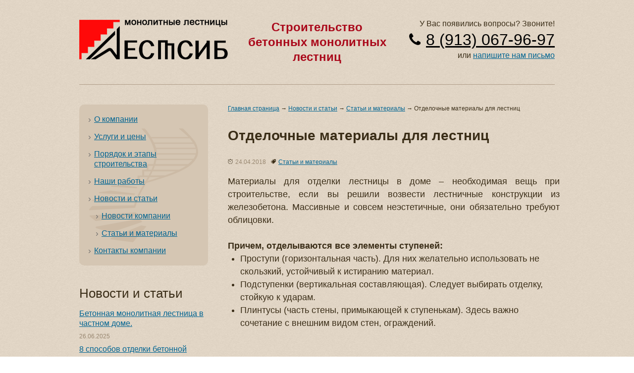

--- FILE ---
content_type: text/html; charset=UTF-8
request_url: https://lestsib.ru/articles/otdelochnye-materialy-dlya-lestnic/
body_size: 9088
content:
<!DOCTYPE html PUBLIC "-//W3C//DTD XHTML 1.0 Strict//EN" "http://www.w3.org/TR/xhtml1/DTD/xhtml1-strict.dtd">
<html xmlns="http://www.w3.org/1999/xhtml" xml:lang="ru" lang="ru">
<head>
<title>Отделочные материалы для лестниц | ЛЕСТСИБ</title>
	<meta name="yandex-verification" content="e8349e2b7c7bef42" />
	<meta name="google-site-verification" content="5JkWsGetnbtFQ2hDudjw_UutWhCRHWebsHTEK_t207Q" />
	<meta http-equiv="Content-Type" content="text/html; charset=utf-8" />
	<meta http-equiv="Content-language" content="ru-RU" />
	<meta name="robots" content="all" />
	<link rel="icon" type="image/x-icon" href="https://lestsib.ru/wp-content/themes/lestsib/img/favicons/favicon-16x16.png"  />
	<link rel="shortcut icon" type="image/x-icon" href="https://lestsib.ru/wp-content/themes/lestsib/img/favicons/favicon-16x16.png" />				
	<link rel="stylesheet" type="text/css" href="https://lestsib.ru/wp-content/themes/lestsib/style.css?ver=2" media="screen" />				
	<script language="JavaScript" type="text/javascript" src="https://ajax.googleapis.com/ajax/libs/jquery/1/jquery.min.js"></script>
	<script language="javascript" type="text/javascript" src="https://lestsib.ru/wp-content/themes/lestsib/inc/scrollup/scrollup.js"></script>
	
<!-- This site is optimized with the Yoast SEO plugin v13.3 - https://yoast.com/wordpress/plugins/seo/ -->
<meta name="robots" content="max-snippet:-1, max-image-preview:large, max-video-preview:-1"/>
<link rel="canonical" href="https://lestsib.ru/articles/otdelochnye-materialy-dlya-lestnic/" />
<meta property="og:locale" content="ru_RU" />
<meta property="og:type" content="article" />
<meta property="og:title" content="Отделочные материалы для лестниц | ЛЕСТСИБ" />
<meta property="og:description" content="Материалы для отделки лестницы в доме – необходимая вещь при строительстве, если вы решили возвести лестничные конструкции из железобетона. Массивные и совсем неэстетичные, они обязательно требуют облицовки. &nbsp; Причем, отделываются все элементы ступеней: Проступи (горизонтальная часть). Для них желательно использовать не скользкий, устойчивый к истиранию материал. Подступенки (вертикальная составляющая). Следует выбирать отделку, стойкую к ударам. &hellip;" />
<meta property="og:url" content="https://lestsib.ru/articles/otdelochnye-materialy-dlya-lestnic/" />
<meta property="og:site_name" content="ЛЕСТСИБ" />
<meta property="article:section" content="Статьи и материалы" />
<meta property="article:published_time" content="2018-04-24T08:17:12+00:00" />
<meta property="article:modified_time" content="2025-06-26T12:17:35+00:00" />
<meta property="og:updated_time" content="2025-06-26T12:17:35+00:00" />
<meta property="og:image" content="https://lestsib.ru/wp-content/uploads/без-отделки.jpg" />
<meta property="og:image:secure_url" content="https://lestsib.ru/wp-content/uploads/без-отделки.jpg" />
<meta name="twitter:card" content="summary_large_image" />
<meta name="twitter:description" content="Материалы для отделки лестницы в доме – необходимая вещь при строительстве, если вы решили возвести лестничные конструкции из железобетона. Массивные и совсем неэстетичные, они обязательно требуют облицовки. &nbsp; Причем, отделываются все элементы ступеней: Проступи (горизонтальная часть). Для них желательно использовать не скользкий, устойчивый к истиранию материал. Подступенки (вертикальная составляющая). Следует выбирать отделку, стойкую к ударам. [&hellip;]" />
<meta name="twitter:title" content="Отделочные материалы для лестниц | ЛЕСТСИБ" />
<meta name="twitter:image" content="https://lestsib.ru/wp-content/uploads/без-отделки.jpg" />
<script type='application/ld+json' class='yoast-schema-graph yoast-schema-graph--main'>{"@context":"https://schema.org","@graph":[{"@type":"WebSite","@id":"https://lestsib.ru/#website","url":"https://lestsib.ru/","name":"\u041b\u0415\u0421\u0422\u0421\u0418\u0411","inLanguage":"ru-RU","description":"\u0421\u0442\u0440\u043e\u0438\u0442\u0435\u043b\u044c\u0441\u0442\u0432\u043e \u0431\u0435\u0442\u043e\u043d\u043d\u044b\u0445  \u043c\u043e\u043d\u043e\u043b\u0438\u0442\u043d\u044b\u0445 \u043b\u0435\u0441\u0442\u043d\u0438\u0446","potentialAction":[{"@type":"SearchAction","target":"https://lestsib.ru/?s={search_term_string}","query-input":"required name=search_term_string"}]},{"@type":"ImageObject","@id":"https://lestsib.ru/articles/otdelochnye-materialy-dlya-lestnic/#primaryimage","inLanguage":"ru-RU","url":"https://lestsib.ru/wp-content/uploads/\u0431\u0435\u0437-\u043e\u0442\u0434\u0435\u043b\u043a\u0438.jpg","width":660,"height":495,"caption":"\u041e\u0442\u0434\u0435\u043b\u043e\u0447\u043d\u044b\u0435 \u043c\u0430\u0442\u0435\u0440\u0438\u0430\u043b\u044b \u0434\u043b\u044f \u043b\u0435\u0441\u0442\u043d\u0438\u0446"},{"@type":"WebPage","@id":"https://lestsib.ru/articles/otdelochnye-materialy-dlya-lestnic/#webpage","url":"https://lestsib.ru/articles/otdelochnye-materialy-dlya-lestnic/","name":"\u041e\u0442\u0434\u0435\u043b\u043e\u0447\u043d\u044b\u0435 \u043c\u0430\u0442\u0435\u0440\u0438\u0430\u043b\u044b \u0434\u043b\u044f \u043b\u0435\u0441\u0442\u043d\u0438\u0446 | \u041b\u0415\u0421\u0422\u0421\u0418\u0411","isPartOf":{"@id":"https://lestsib.ru/#website"},"inLanguage":"ru-RU","primaryImageOfPage":{"@id":"https://lestsib.ru/articles/otdelochnye-materialy-dlya-lestnic/#primaryimage"},"datePublished":"2018-04-24T08:17:12+00:00","dateModified":"2025-06-26T12:17:35+00:00","author":{"@id":"https://lestsib.ru/#/schema/person/8fc9c7fe7e2d1a5baaba93fdf45bed30"},"breadcrumb":{"@id":"https://lestsib.ru/articles/otdelochnye-materialy-dlya-lestnic/#breadcrumb"},"potentialAction":[{"@type":"ReadAction","target":["https://lestsib.ru/articles/otdelochnye-materialy-dlya-lestnic/"]}]},{"@type":"BreadcrumbList","@id":"https://lestsib.ru/articles/otdelochnye-materialy-dlya-lestnic/#breadcrumb","itemListElement":[{"@type":"ListItem","position":1,"item":{"@type":"WebPage","@id":"https://lestsib.ru/","url":"https://lestsib.ru/","name":"\u0413\u043b\u0430\u0432\u043d\u0430\u044f \u0441\u0442\u0440\u0430\u043d\u0438\u0446\u0430"}},{"@type":"ListItem","position":2,"item":{"@type":"WebPage","@id":"https://lestsib.ru/news-articles/","url":"https://lestsib.ru/news-articles/","name":"\u041d\u043e\u0432\u043e\u0441\u0442\u0438 \u0438 \u0441\u0442\u0430\u0442\u044c\u0438"}},{"@type":"ListItem","position":3,"item":{"@type":"WebPage","@id":"https://lestsib.ru/category/articles/","url":"https://lestsib.ru/category/articles/","name":"\u0421\u0442\u0430\u0442\u044c\u0438 \u0438 \u043c\u0430\u0442\u0435\u0440\u0438\u0430\u043b\u044b"}},{"@type":"ListItem","position":4,"item":{"@type":"WebPage","@id":"https://lestsib.ru/articles/otdelochnye-materialy-dlya-lestnic/","url":"https://lestsib.ru/articles/otdelochnye-materialy-dlya-lestnic/","name":"\u041e\u0442\u0434\u0435\u043b\u043e\u0447\u043d\u044b\u0435 \u043c\u0430\u0442\u0435\u0440\u0438\u0430\u043b\u044b \u0434\u043b\u044f \u043b\u0435\u0441\u0442\u043d\u0438\u0446"}}]},{"@type":["Person"],"@id":"https://lestsib.ru/#/schema/person/8fc9c7fe7e2d1a5baaba93fdf45bed30","name":"\u041e\u041e\u041e \u041b\u0415\u0421\u0422\u0421\u0418\u0411","image":{"@type":"ImageObject","@id":"https://lestsib.ru/#authorlogo","inLanguage":"ru-RU","url":"https://secure.gravatar.com/avatar/2502d2aab8d2607173f736adb91b54e5?s=96&d=mm&r=g","caption":"\u041e\u041e\u041e \u041b\u0415\u0421\u0422\u0421\u0418\u0411"},"sameAs":[]}]}</script>
<!-- / Yoast SEO plugin. -->

<link rel='dns-prefetch' href='//s.w.org' />
<link rel="alternate" type="application/rss+xml" title="ЛЕСТСИБ &raquo; Лента комментариев к &laquo;Отделочные материалы для лестниц&raquo;" href="https://lestsib.ru/articles/otdelochnye-materialy-dlya-lestnic/feed/" />
		<script type="text/javascript">
			window._wpemojiSettings = {"baseUrl":"https:\/\/s.w.org\/images\/core\/emoji\/12.0.0-1\/72x72\/","ext":".png","svgUrl":"https:\/\/s.w.org\/images\/core\/emoji\/12.0.0-1\/svg\/","svgExt":".svg","source":{"concatemoji":"https:\/\/lestsib.ru\/wp-includes\/js\/wp-emoji-release.min.js?ver=5.3.20"}};
			!function(e,a,t){var n,r,o,i=a.createElement("canvas"),p=i.getContext&&i.getContext("2d");function s(e,t){var a=String.fromCharCode;p.clearRect(0,0,i.width,i.height),p.fillText(a.apply(this,e),0,0);e=i.toDataURL();return p.clearRect(0,0,i.width,i.height),p.fillText(a.apply(this,t),0,0),e===i.toDataURL()}function c(e){var t=a.createElement("script");t.src=e,t.defer=t.type="text/javascript",a.getElementsByTagName("head")[0].appendChild(t)}for(o=Array("flag","emoji"),t.supports={everything:!0,everythingExceptFlag:!0},r=0;r<o.length;r++)t.supports[o[r]]=function(e){if(!p||!p.fillText)return!1;switch(p.textBaseline="top",p.font="600 32px Arial",e){case"flag":return s([127987,65039,8205,9895,65039],[127987,65039,8203,9895,65039])?!1:!s([55356,56826,55356,56819],[55356,56826,8203,55356,56819])&&!s([55356,57332,56128,56423,56128,56418,56128,56421,56128,56430,56128,56423,56128,56447],[55356,57332,8203,56128,56423,8203,56128,56418,8203,56128,56421,8203,56128,56430,8203,56128,56423,8203,56128,56447]);case"emoji":return!s([55357,56424,55356,57342,8205,55358,56605,8205,55357,56424,55356,57340],[55357,56424,55356,57342,8203,55358,56605,8203,55357,56424,55356,57340])}return!1}(o[r]),t.supports.everything=t.supports.everything&&t.supports[o[r]],"flag"!==o[r]&&(t.supports.everythingExceptFlag=t.supports.everythingExceptFlag&&t.supports[o[r]]);t.supports.everythingExceptFlag=t.supports.everythingExceptFlag&&!t.supports.flag,t.DOMReady=!1,t.readyCallback=function(){t.DOMReady=!0},t.supports.everything||(n=function(){t.readyCallback()},a.addEventListener?(a.addEventListener("DOMContentLoaded",n,!1),e.addEventListener("load",n,!1)):(e.attachEvent("onload",n),a.attachEvent("onreadystatechange",function(){"complete"===a.readyState&&t.readyCallback()})),(n=t.source||{}).concatemoji?c(n.concatemoji):n.wpemoji&&n.twemoji&&(c(n.twemoji),c(n.wpemoji)))}(window,document,window._wpemojiSettings);
		</script>
		<style type="text/css">
img.wp-smiley,
img.emoji {
	display: inline !important;
	border: none !important;
	box-shadow: none !important;
	height: 1em !important;
	width: 1em !important;
	margin: 0 .07em !important;
	vertical-align: -0.1em !important;
	background: none !important;
	padding: 0 !important;
}
</style>
	<link rel='stylesheet' id='wp-block-library-css'  href='https://lestsib.ru/wp-includes/css/dist/block-library/style.min.css?ver=5.3.20' type='text/css' media='all' />
<link rel='stylesheet' id='contact-form-7-css'  href='https://lestsib.ru/wp-content/plugins/contact-form-7/includes/css/styles.css?ver=5.1.7' type='text/css' media='all' />
<link rel='stylesheet' id='fancybox-css'  href='https://lestsib.ru/wp-content/plugins/easy-fancybox/css/jquery.fancybox.min.css?ver=1.3.24' type='text/css' media='screen' />
<script type='text/javascript' src='https://lestsib.ru/wp-includes/js/jquery/jquery.js?ver=1.12.4-wp'></script>
<script type='text/javascript' src='https://lestsib.ru/wp-includes/js/jquery/jquery-migrate.min.js?ver=1.4.1'></script>
<link rel='https://api.w.org/' href='https://lestsib.ru/wp-json/' />
<link rel="EditURI" type="application/rsd+xml" title="RSD" href="https://lestsib.ru/xmlrpc.php?rsd" />
<link rel="wlwmanifest" type="application/wlwmanifest+xml" href="https://lestsib.ru/wp-includes/wlwmanifest.xml" /> 
<meta name="generator" content="WordPress 5.3.20" />
<link rel='shortlink' href='https://lestsib.ru/?p=210' />
<link rel="alternate" type="application/json+oembed" href="https://lestsib.ru/wp-json/oembed/1.0/embed?url=https%3A%2F%2Flestsib.ru%2Farticles%2Fotdelochnye-materialy-dlya-lestnic%2F" />
<link rel="alternate" type="text/xml+oembed" href="https://lestsib.ru/wp-json/oembed/1.0/embed?url=https%3A%2F%2Flestsib.ru%2Farticles%2Fotdelochnye-materialy-dlya-lestnic%2F&#038;format=xml" />
	
	<script src="//code-ya.jivosite.com/widget/xDYoaCp1fV" async></script>

</head>
<body data-rsssl=1>
<div class="wrapper">
	<div id="header">
		<div class="headleft">
			<a href="https://lestsib.ru" title="ЛЕСТСИБ — Строительство бетонных  монолитных лестниц">
				<img src="https://lestsib.ru/wp-content/themes/lestsib/img/logo.png" alt="ЛЕСТСИБ — Строительство бетонных  монолитных лестниц" />
			</a>
		</div>
		<div class="headcenter">
			<h3>Строительство бетонных  монолитных лестниц</h3>
		</div>
		<div class="headright">
			<div class="description">У Вас появились вопросы? Звоните!</div>
			<div class="phone"><a href="tel:+79130679697" title="Позвонить нам">8 (913) 067-96-97</a></div>
			<div class="description">или <a href="https://lestsib.ru/contacts/" target="_blank" title="Наши контакты">напишите нам письмо</a></div>
		</div>
	</div>	<div id="container">
				<div class="leftsidebar">
			<ul>
				<li id="nav_menu-2" class="widget widget_nav_menu"><div class="menu-menyu-v-sajdbare-container"><ul id="menu-menyu-v-sajdbare" class="menu"><li id="menu-item-13" class="menu-item menu-item-type-post_type menu-item-object-page menu-item-home menu-item-13"><a href="https://lestsib.ru/">О компании</a></li>
<li id="menu-item-15" class="menu-item menu-item-type-post_type menu-item-object-page menu-item-15"><a href="https://lestsib.ru/services-price/">Услуги и цены</a></li>
<li id="menu-item-99" class="menu-item menu-item-type-post_type menu-item-object-page menu-item-99"><a href="https://lestsib.ru/poryadok-i-etapy-stroitelstva/">Порядок и этапы строительства</a></li>
<li id="menu-item-20" class="menu-item menu-item-type-post_type menu-item-object-page menu-item-20"><a href="https://lestsib.ru/portfolio/">Наши работы</a></li>
<li id="menu-item-29" class="menu-item menu-item-type-post_type menu-item-object-page current_page_parent menu-item-has-children menu-item-29"><a href="https://lestsib.ru/news-articles/">Новости и статьи</a>
<ul class="sub-menu">
	<li id="menu-item-21" class="menu-item menu-item-type-taxonomy menu-item-object-category menu-item-21"><a href="https://lestsib.ru/category/news/">Новости компании</a></li>
	<li id="menu-item-22" class="menu-item menu-item-type-taxonomy menu-item-object-category current-post-ancestor current-menu-parent current-post-parent menu-item-22"><a href="https://lestsib.ru/category/articles/">Статьи и материалы</a></li>
</ul>
</li>
<li id="menu-item-14" class="menu-item menu-item-type-post_type menu-item-object-page menu-item-14"><a href="https://lestsib.ru/contacts/">Контакты компании</a></li>
</ul></div></li>
		<li id="recent-posts-2" class="widget widget_recent_entries">		<h2 class="widgettitle">Новости и статьи</h2>
		<ul>
											<li>
					<a href="https://lestsib.ru/news/osobennosti-betonnyx-monolitnyx-lestnic/">Бетонная монолитная лестница в частном доме.</a>
											<span class="post-date">26.06.2025</span>
									</li>
											<li>
					<a href="https://lestsib.ru/articles/8-sposobov-otdelki-betonnoj-lestnicy-svoimi-rukami/">8 способов отделки бетонной лестницы своими руками</a>
											<span class="post-date">17.04.2019</span>
									</li>
											<li>
					<a href="https://lestsib.ru/articles/otdelochnye-materialy-dlya-lestnic/" aria-current="page">Отделочные материалы для лестниц</a>
											<span class="post-date">24.04.2018</span>
									</li>
											<li>
					<a href="https://lestsib.ru/articles/betonnaya-lestnica-poshagovo-svoimi-rukami/">Бетонная лестница пошагово своими руками</a>
											<span class="post-date">24.04.2018</span>
									</li>
											<li>
					<a href="https://lestsib.ru/articles/kak-vybrat-lestnicu-v-dom/">Как выбрать лестницу в дом</a>
											<span class="post-date">24.04.2018</span>
									</li>
					</ul>
		</li>
				<li class="widget mywidget banners">
					<a href="https://lestsib.ru/contacts#feedback" class="banner order" target="_blank" title="Оставить заявку"></a>
				</li>
			</ul>
		</div>		<div class="content single">
			<p id="breadcrumbs"><span><span><a href="https://lestsib.ru/" >Главная страница</a> → <span><a href="https://lestsib.ru/news-articles/" >Новости и статьи</a> → <span><a href="https://lestsib.ru/category/articles/" >Статьи и материалы</a> → <span class="breadcrumb_last" aria-current="page">Отделочные материалы для лестниц</span></span></span></span></span></p>			<div class="post" id="post-210">
				<h1>Отделочные материалы для лестниц</h1>			
				<noindex>
					<div class="postmetadata">
						<ul>
							<li class="date" title="Дата публикации записи">24.04.2018</li>
							<li class="category" title="Категория записи"><a href="https://lestsib.ru/category/articles/" rel="category tag">Статьи и материалы</a></li>
						</ul>
					</div>
				</noindex>
				<div class="entry">
					<p>Материалы для отделки лестницы в доме – необходимая вещь при строительстве, если вы решили возвести лестничные конструкции из железобетона. Массивные и совсем неэстетичные, они обязательно требуют облицовки.</p>
<p><span id="more-210"></span></p>
<p>&nbsp;</p>
<p><strong>Причем, отделываются все элементы ступеней:</strong></p>
<ul>
<li>Проступи (горизонтальная часть). Для них желательно использовать не скользкий, устойчивый к истиранию материал.</li>
<li>Подступенки (вертикальная составляющая). Следует выбирать отделку, стойкую к ударам.</li>
<li>Плинтусы (часть стены, примыкающей к ступенькам). Здесь важно сочетание с внешним видом стен, ограждений.</li>
</ul>
<p>&nbsp;</p>
<div id="attachment_386" style="width: 670px" class="wp-caption aligncenter"><a href="https://lestsib.ru/wp-content/uploads/без-отделки.jpg"><img aria-describedby="caption-attachment-386" class="size-full wp-image-386" src="https://lestsib.ru/wp-content/uploads/без-отделки.jpg" alt="Отделочные материалы для лестниц" width="660" height="495" srcset="https://lestsib.ru/wp-content/uploads/без-отделки.jpg 660w, https://lestsib.ru/wp-content/uploads/без-отделки-300x225.jpg 300w" sizes="(max-width: 660px) 100vw, 660px" /></a><p id="caption-attachment-386" class="wp-caption-text">Отделочные материалы для лестниц</p></div>
<p>&nbsp;</p>
<p><strong>Каким материалом лучше отделать лестницу внутри дома?</strong></p>
<p>В отличие от облицовки наружных лестниц, которая должна обладать особыми качествами, отделочные материалы для лестниц интерьерных могут использоваться любые. Но и в этом случае выбор не должен быть произвольным. На него оказывают влияние:</p>
<ul>
<li>Место расположения (вспомогательный подъем может выглядеть значительно скромнее центрального).</li>
<li>Напольная отделка (она должна гармонировать с лестничной).</li>
<li>Форма лестничных маршей (забежные ступени лучше не облицовывать керамикой, камнем и пр. материалами, которые нужно подрезать по месту).</li>
<li>Наличие малышей и жильцов преклонного возраста (в этом случае лучше воспользоваться теплой, амортизирующей падение отделкой).</li>
<li>Необходимость тишины около спален или детских (камень и керамика усиливают звук шагов).</li>
</ul>
<p>&nbsp;</p>
<div id="attachment_387" style="width: 670px" class="wp-caption aligncenter"><a href="https://lestsib.ru/wp-content/uploads/Отделка-гранитом.jpeg"><img aria-describedby="caption-attachment-387" class="size-full wp-image-387" src="https://lestsib.ru/wp-content/uploads/Отделка-гранитом.jpeg" alt="Отделочные материалы для лестниц" width="660" height="989" srcset="https://lestsib.ru/wp-content/uploads/Отделка-гранитом.jpeg 660w, https://lestsib.ru/wp-content/uploads/Отделка-гранитом-200x300.jpeg 200w" sizes="(max-width: 660px) 100vw, 660px" /></a><p id="caption-attachment-387" class="wp-caption-text">Отделочные материалы для лестниц</p></div>
<p>&nbsp;</p>
<p>Выбирая, каким материалом лучше отделать лестницу внутри дома, вы можете воспользоваться консультацией специалистов компании ЛЕСТСИБ. Наши дизайнеры предлагают самые разные варианты отделки, в том числе и комбинированные. Вам будет предложена не только всевозможная облицовка, но и подсветка ступеней лестницы.</p>
<p>&nbsp;</p>
<div id="attachment_388" style="width: 670px" class="wp-caption aligncenter"><a href="https://lestsib.ru/wp-content/uploads/С-отделкой.jpg"><img aria-describedby="caption-attachment-388" class="size-full wp-image-388" src="https://lestsib.ru/wp-content/uploads/С-отделкой.jpg" alt="Отделочные материалы для лестниц" width="660" height="990" srcset="https://lestsib.ru/wp-content/uploads/С-отделкой.jpg 660w, https://lestsib.ru/wp-content/uploads/С-отделкой-200x300.jpg 200w" sizes="(max-width: 660px) 100vw, 660px" /></a><p id="caption-attachment-388" class="wp-caption-text">Отделочные материалы для лестниц</p></div>
				</div>
			</div>
		</div>
	</div>
	<div id="footer">
		<div class="footleft">
			<p class="copyright"><a href="https://lestsib.ru" title="ЛЕСТСИБ — Строительство бетонных  монолитных лестниц">ЛЕСТСИБ</a> © 2014–2026</p>
			<h3>Строительство бетонных  монолитных лестниц</h3>
			<p class="info">Любая информация, рекламные материалы, товары и услуги представленные на сайте носят исключительно информационно-ознакомительный характер и ни при каких обстоятельствах не являются публичной офертой, определяемой положениями Статьи 437 ГК РФ. Информация и изображения на сайте могут отличаться от реального внешнего вида и описания продукции и предоставляемых услуг. Все подробности узнавайте у менеджеров.</p>
			<div class="developer">Дизайн, разработка, поддержка и продвижение сайта — <a href="http://xn--b1agjhq7d.xn--p1ai" target="_blank" title="Андрей Вешкин — Дизайн, разработка, поддержка, SEO продвижение и реклама сайтов в Новосибирске.">Андрей Вешкин</a></div>
			<div class="counters">
				<noindex>
					<!--PR-CY.RU-->
	<a href="http://pr-cy.ru/a/lestsib.ru" target="_blank" rel="nofollow">
		<img src="https://counter.pr-cy.ru/prcy/lestsib.ru" alt="Счетчик тИЦ и PR от PR-CY.RU" />
	</a>
<!--/PR-CY.RU-->

<!-- Yandex.Metrika counter -->
<script type="text/javascript" >
    (function (d, w, c) {
        (w[c] = w[c] || []).push(function() {
            try {
                w.yaCounter48529400 = new Ya.Metrika({
                    id:48529400,
                    clickmap:true,
                    trackLinks:true,
                    accurateTrackBounce:true,
                    webvisor:true
                });
            } catch(e) { }
        });

        var n = d.getElementsByTagName("script")[0],
            s = d.createElement("script"),
            f = function () { n.parentNode.insertBefore(s, n); };
        s.type = "text/javascript";
        s.async = true;
        s.src = "https://mc.yandex.ru/metrika/watch.js";

        if (w.opera == "[object Opera]") {
            d.addEventListener("DOMContentLoaded", f, false);
        } else { f(); }
    })(document, window, "yandex_metrika_callbacks");
</script>
<noscript><div><img src="https://mc.yandex.ru/watch/48529400" style="position:absolute; left:-9999px;" alt="" /></div></noscript>
<!-- /Yandex.Metrika counter -->

 <!-- HotLog -->
<span id="hotlog_counter"></span>
<span id="hotlog_dyn"></span>
<script type="text/javascript">
var hot_s = document.createElement('script');
hot_s.type = 'text/javascript'; hot_s.async = true;
hot_s.src = 'https://js.hotlog.ru/dcounter/2568279.js';
hot_d = document.getElementById('hotlog_dyn');
hot_d.appendChild(hot_s);
</script>
<noscript>
<a href="https://click.hotlog.ru/?2568279" target="_blank"><img
src="https://hit20.hotlog.ru/cgi-bin/hotlog/count?s=2568279&amp;im=311" border="0"
alt="HotLog"></a>
</noscript>
<!-- /HotLog -->
				</noindex>
			</div>
		</div>
		<div class="footright">
			<div class="description">У Вас появились вопросы? Звоните!</div>
			<div class="phone"><a href="tel:+79130679697" title="Позвонить нам">8 (913) 067-96-97</a></div>
			<div class="description">или <a href="https://lestsib.ru/contacts/" target="_blank" title="Наши контакты">напишите нам письмо</a></div>
			<div class="social">
				<a href="https://vk.com/lestsib" class="footer_social_button vkontakte" target="_blank" title="Вконтакте" rel="nofollow"></a>
				<a href="https://www.instagram.com/lestsib/" class="footer_social_button instagram" target="_blank" title="Instagram" rel="nofollow"></a>
			</div>
		</div>
	</div>
</div>
<a href="#" class="scrollup" title="Наверх">Наверх</a>
<script type='text/javascript'>
/* <![CDATA[ */
var wpcf7 = {"apiSettings":{"root":"https:\/\/lestsib.ru\/wp-json\/contact-form-7\/v1","namespace":"contact-form-7\/v1"}};
/* ]]> */
</script>
<script type='text/javascript' src='https://lestsib.ru/wp-content/plugins/contact-form-7/includes/js/scripts.js?ver=5.1.7'></script>
<script type='text/javascript' src='https://lestsib.ru/wp-content/plugins/easy-fancybox/js/jquery.fancybox.min.js?ver=1.3.24'></script>
<script type='text/javascript'>
var fb_timeout, fb_opts={'overlayShow':true,'hideOnOverlayClick':true,'overlayColor':'#3B2E18','showCloseButton':true,'margin':20,'centerOnScroll':false,'enableEscapeButton':true,'autoScale':true };
if(typeof easy_fancybox_handler==='undefined'){
var easy_fancybox_handler=function(){
jQuery('.nofancybox,a.wp-block-file__button,a.pin-it-button,a[href*="pinterest.com/pin/create"],a[href*="facebook.com/share"],a[href*="twitter.com/share"]').addClass('nolightbox');
/* IMG */
var fb_IMG_select='a[href*=".jpg"]:not(.nolightbox,li.nolightbox>a),area[href*=".jpg"]:not(.nolightbox),a[href*=".jpeg"]:not(.nolightbox,li.nolightbox>a),area[href*=".jpeg"]:not(.nolightbox),a[href*=".png"]:not(.nolightbox,li.nolightbox>a),area[href*=".png"]:not(.nolightbox),a[href*=".webp"]:not(.nolightbox,li.nolightbox>a),area[href*=".webp"]:not(.nolightbox)';
jQuery(fb_IMG_select).addClass('fancybox image');
var fb_IMG_sections=jQuery('.gallery,.wp-block-gallery,.tiled-gallery,.wp-block-jetpack-tiled-gallery');
fb_IMG_sections.each(function(){jQuery(this).find(fb_IMG_select).attr('rel','gallery-'+fb_IMG_sections.index(this));});
jQuery('a.fancybox,area.fancybox,li.fancybox a').each(function(){jQuery(this).fancybox(jQuery.extend({},fb_opts,{'transitionIn':'elastic','easingIn':'easeOutBack','transitionOut':'elastic','easingOut':'easeInBack','opacity':false,'hideOnContentClick':false,'titleShow':true,'titlePosition':'over','titleFromAlt':true,'showNavArrows':true,'enableKeyboardNav':true,'cyclic':false}))});
/* SWF */
jQuery('a[href*=".swf"],area[href*=".swf"],a[href*=".SWF"],area[href*=".SWF"]').not('.nolightbox,li.nolightbox>a').addClass('fancybox-swf');
jQuery('a.fancybox-swf,area.fancybox-swf,li.fancybox-swf a').each(function(){jQuery(this).fancybox(jQuery.extend({},fb_opts,{'type':'swf','width':680,'height':495,'titleShow':false,'titlePosition':'float','titleFromAlt':true,'swf':{'wmode':'opaque','allowfullscreen':true}}))});
/* YouTube */
jQuery('a[href*="youtu.be/"],area[href*="youtu.be/"],a[href*="youtube.com/"],area[href*="youtube.com/"]').filter(function(){return this.href.match(/\/(?:youtu\.be|watch\?|embed\/)/);}).not('.nolightbox,li.nolightbox>a').addClass('fancybox-youtube');
jQuery('a.fancybox-youtube,area.fancybox-youtube,li.fancybox-youtube a').each(function(){jQuery(this).fancybox(jQuery.extend({},fb_opts,{'type':'iframe','width':640,'height':360,'keepRatio':1,'titleShow':false,'titlePosition':'float','titleFromAlt':true,'onStart':function(a,i,o){var splitOn=a[i].href.indexOf("?");var urlParms=(splitOn>-1)?a[i].href.substring(splitOn):"";o.allowfullscreen=(urlParms.indexOf("fs=0")>-1)?false:true;o.href=a[i].href.replace(/https?:\/\/(?:www\.)?youtu(?:\.be\/([^\?]+)\??|be\.com\/watch\?(.*(?=v=))v=([^&]+))(.*)/gi,"https://www.youtube.com/embed/$1$3?$2$4&autoplay=1");}}))});
/* iFrame */
jQuery('a.fancybox-iframe,area.fancybox-iframe,li.fancybox-iframe a').each(function(){jQuery(this).fancybox(jQuery.extend({},fb_opts,{'type':'iframe','width':'70%','height':'90%','titleShow':false,'titlePosition':'float','titleFromAlt':true,'allowfullscreen':false}))});};
jQuery('a.fancybox-close').on('click',function(e){e.preventDefault();jQuery.fancybox.close()});
};
var easy_fancybox_auto=function(){setTimeout(function(){jQuery('#fancybox-auto').trigger('click')},1000);};
jQuery(easy_fancybox_handler);jQuery(document).on('post-load',easy_fancybox_handler);
jQuery(easy_fancybox_auto);
</script>
<script type='text/javascript' src='https://lestsib.ru/wp-content/plugins/easy-fancybox/js/jquery.easing.min.js?ver=1.4.1'></script>
<script type='text/javascript' src='https://lestsib.ru/wp-content/plugins/easy-fancybox/js/jquery.mousewheel.min.js?ver=3.1.13'></script>
<script type='text/javascript' src='https://lestsib.ru/wp-includes/js/wp-embed.min.js?ver=5.3.20'></script>
</body>
</html>

--- FILE ---
content_type: text/css
request_url: https://lestsib.ru/wp-content/themes/lestsib/style.css?ver=2
body_size: 5539
content:
/*
Theme Name: ООО "ЛЕСТСИБ" - Строительство бетонных  монолитных лестниц
Theme URI: https://lestsib.ru
Author: Андрей Вешкин
Author URI: http:/вешкин.рф
Description: Шаблон для сайта LESTSIB.RU на основе CMS WORDPRESS
Version: 1.0
License: GNU (GENERAL PUBLIC LICENSE)
License URI: http://www.gnu.org/licenses/gpl.html
*/

/* А Б В Г Д Е Ё Ж З И Й К Л М Н О П Р С Т У Ф Х Ц Ч Ш Щ Ъ Ы Ь Э И Я */
/* A B C D E F G H I J K L M N O P Q R S T U V W X Y Z */
/* 1 2 3 4 5 6 7 8 9 0 */

/*

*/

/* ОСНОВНЫЕ СТИЛИ
================================================== */
	*, body, html {margin:0; padding:0;}
	a, body, div, form, h1, h2, h3, h4, h5, h6, html, input, label, legend, li, ol, p, span, table, tbody, td, th, thead, tr, ul {font-weight:normal;}
	body {background:url('img/main-background.jpg') repeat top center; clear:both; font-family:Arial;}

	.clear {clear:both;}
	.wrapper {clear:both; margin:0 auto; padding:0; position:relative; width:960px;}

/* ОБЩИЕ СТИЛИ
================================================== */
	/* ССЫЛКИ
	============================================== */
		/* ОБЩИЕ ПРАВИЛА ДЛЯ ССЫЛОК */
			a,
			a:visited,
			#header .headright .description a,
			#header .headright .description a:visited,
			#header .headright .phone a,
			#header .headright .phone a:visited,
			.leftsidebar ul li.widget_nav_menu ul.menu li a,
			.leftsidebar ul li.widget_nav_menu ul.menu li a:visited,
			.leftsidebar ul li.widget_nav_menu ul.menu li ul.sub-menu li a,
			.leftsidebar ul li.widget_nav_menu ul.menu li ul.sub-menu li a:visited,
			.leftsidebar ul li.widget_recent_entries ul li a,
			.leftsidebar ul li.widget_recent_entries ul li a:visited,
			#container .content #breadcrumbs a,
			#container .content #breadcrumbs a:visited,
			#container .contacts .post #feedback .wpcf7 form.wpcf7-form p.description a,
			#container .contacts .post #feedback .wpcf7 form.wpcf7-form p.description a:visited,
			#container .content .post h2.post-title a,
			#container .content .post h2.post-title a:visited,
			#container .content .post .postmetadata ul li a,
			#container .content .post .postmetadata ul li a:visited,
			.content .page_navigation .page-numbers,
			.content .page_navigation .page-numbers:visited,
			#footer .footleft p.copyright a,
			#footer .footleft p.copyright a:visited,
			#footer .footleft p.info a,
			#footer .footleft p.info a:visited,
			#footer .footright .description a,
			#footer .footright .description a:visited,
			#footer .footright .phone a,
			#footer .footright .phone a:visited
			{outline:none; text-decoration:underline;}

			a:hover,
			#header .headright .description a:hover,
			#header .headright .phone a:hover,
			.leftsidebar ul li.widget_nav_menu ul.menu li a:hover,
			.leftsidebar ul li.widget_nav_menu ul.menu li.current-menu-item a,
			.leftsidebar ul li.widget_nav_menu ul.menu li.current-menu-item a:visited,
			.leftsidebar ul li.widget_nav_menu ul.menu li.current-menu-item a:hover,
			.leftsidebar ul li.widget_nav_menu ul.menu li ul.sub-menu li a:hover,
			.leftsidebar ul li.widget_nav_menu ul.menu li ul.sub-menu li.current-menu-item a,
			.leftsidebar ul li.widget_nav_menu ul.menu li ul.sub-menu li.current-menu-item a:visited,
			.leftsidebar ul li.widget_nav_menu ul.menu li ul.sub-menu li.current-menu-item a:hover,
			.leftsidebar ul li.widget_recent_entries ul li a:hover,
			#container .content #breadcrumbs a:hover,
			#container .contacts .post #feedback .wpcf7 form.wpcf7-form p.description a:hover,
			#container .content .post h2.post-title a:hover,
			#container .content .post .postmetadata ul li a:hover,
			.content .page_navigation .page-numbers:hover,
			.content .page_navigation .current,
			#footer .footleft p.copyright a:hover,
			#footer .footleft p.info a:hover,
			#footer .footright .description a:hover,
			#footer .footright .phone a:hover
			{text-decoration:none;}

		/* ГОЛУБЫЕ ССЫЛКИ #006492 */
			a,
			a:visited,
			#header .headright .description a,
			#header .headright .description a:visited,
			.leftsidebar ul li.widget_nav_menu ul.menu li a,
			.leftsidebar ul li.widget_nav_menu ul.menu li a:visited,
			.leftsidebar ul li.widget_nav_menu ul.menu li ul.sub-menu li a,
			.leftsidebar ul li.widget_nav_menu ul.menu li ul.sub-menu li a:visited,
			.leftsidebar ul li.widget_recent_entries ul li a,
			.leftsidebar ul li.widget_recent_entries ul li a:visited,
			#container .content #breadcrumbs a,
			#container .content #breadcrumbs a:visited,
			#container .contacts .post #feedback .wpcf7 form.wpcf7-form p.description a,
			#container .contacts .post #feedback .wpcf7 form.wpcf7-form p.description a:visited,
			#container .content .post h2.post-title a,
			#container .content .post h2.post-title a:visited,
			#container .content .post .postmetadata ul li a,
			#container .content .post .postmetadata ul li a:visited,
			#footer .footleft p.copyright a,
			#footer .footleft p.copyright a:visited,
			#footer .footleft p.info a,
			#footer .footleft p.info a:visited,
			#footer .footright .description a,
			#footer .footright .description a:visited
			{color:#006492;}

		/* КРАСНО-КОРИЧНЕВЫЕ ССЫЛКИ #AA091B */
			a:hover,
			#header .headright .description a:hover,
			.leftsidebar ul li.widget_nav_menu ul.menu li a:hover,
			.leftsidebar ul li.widget_nav_menu ul.menu li.current-menu-item a,
			.leftsidebar ul li.widget_nav_menu ul.menu li.current-menu-item a:visited,
			.leftsidebar ul li.widget_nav_menu ul.menu li.current-menu-item a:hover,
			.leftsidebar ul li.widget_nav_menu ul.menu li ul.sub-menu li a:hover,
			.leftsidebar ul li.widget_nav_menu ul.menu li ul.sub-menu li.current-menu-item a,
			.leftsidebar ul li.widget_nav_menu ul.menu li ul.sub-menu li.current-menu-item a:visited,
			.leftsidebar ul li.widget_nav_menu ul.menu li ul.sub-menu li.current-menu-item a:hover,
			.leftsidebar ul li.widget_recent_entries ul li a:hover,
			#container .content #breadcrumbs a:hover,
			#container .contacts .post #feedback .wpcf7 form.wpcf7-form p.description a:hover,
			#container .content .post h2.post-title a:hover,
			#container .content .post .postmetadata ul li a:hover,
			#container .content .page_navigation .page-numbers:hover,
			#container .content .page_navigation .current,
			#footer .footleft p.copyright a:hover,
			#footer .footleft p.info a:hover,
			#footer .footright .description a:hover
			{color:#AA091B;}
			
		/* КОРИЧНЕВЫЕ ССЫЛКИ #3B2E18 */
			.content .page_navigation .page-numbers,
			.content .page_navigation .page-numbers:visited
			{color:#3B2E18;}

		/* ЧЕРНЫЕ ССЫЛКИ #000000 */
			#header .headright .phone a,
			#header .headright .phone a:visited,
			#header .headright .phone a:hover,
			#footer .footright .phone a,
			#footer .footright .phone a:visited,
			#footer .footright .phone a:hover
			{color:#000000;}

	/* КНОПКИ
	============================================== */
		/* ОБЩИЕ ПРАВИЛА ДЛЯ КНОПОК */
			#container .contacts .post #feedback .wpcf7 form.wpcf7-form p.buttons .wpcf7-submit,
			#container .price .post .pricelist ul li.price-item a.button,
			#container .price .post .pricelist ul li.price-item a.button:visited,
			#container .price .post .pricelist ul li.price-item a.button:hover,
			#container .product .post .left a.order,
			#container .product .post .left a.order:visited,
			#container .product .post .left a.order:hover
			{border:0; box-shadow:none; cursor:pointer; font-family:Arial !important; font-weight:normal !important; outline:none; position:relative; text-align:center; text-decoration:none !important;}
		
		/* КОРИЧНЕВЫЕ КНОПКИ */
			#container .contacts .post #feedback .wpcf7 form.wpcf7-form p.buttons .wpcf7-submit,
			#container .price .post .pricelist ul li.price-item a.button,
			#container .price .post .pricelist ul li.price-item a.button:visited,
			#container .product .post .left a.order,
			#container .product .post .left a.order:visited
			{background:#B09D89 !important; color:#FFFFFF !important;}
			
			#container .contacts .post #feedback .wpcf7 form.wpcf7-form p.buttons .wpcf7-submit:hover,
			#container .price .post .pricelist ul li.price-item a.button:hover,
			#container .product .post .left a.order:hover
			{background:#b39473 !important; color:#FFFFFF !important;}

	/* БЛОКИ
	============================================== */
		/* ОБЩИЕ ПРАВИЛА ДЛЯ БЛОКОВ */

	/* ТЕКСТ
	============================================== */								
		/* КОРИЧНЕВЫЙ ТЕКСТ #3B2E18 */
			body,
			#header .headright .description,
			.leftsidebar ul li.widget h2,
			#container .content #breadcrumbs,
			#container .content #breadcrumbs .breadcrumb_last,
			#container .content .post h1,
			#container .content .post .entry,
			#container .contacts .post #feedback .wpcf7 form.wpcf7-form h2,
			#container .contacts .post #feedback .wpcf7 form.wpcf7-form p.description,
			#container .contacts .post #feedback .wpcf7 form.wpcf7-form p.row label,
			#container .content .post h2.post-title,
			#container .price .post .pricelist ul li.price-item h2,
			#footer .footleft p.copyright,
			#footer .footleft h3,
			#footer .footright .description
			{color:#3B2E18 !important;}
										
		/* СВЕТЛО-КОРИЧНЕВЫЙ ТЕКСТ #97866f */
			.leftsidebar ul li.widget_recent_entries ul li .post-date,
			#container .content .post .postmetadata ul li,
			#container .content .post .entry .wp-caption .wp-caption-text,
			#container .content .post .entry .gallery .gallery-item .wp-caption-text,
			#container .price .post .pricelist ul li.price-item .description,
			#container .product .post .entry .gallery .gallery-item .wp-caption-text,
			#container .product .post .entry .descriprion,
			#footer .footleft p.info
			{color:#97866f !important;}
										
		/* КРАСНЫЙ ТЕКСТ #cc0000 */
			#container .contacts .post #feedback .wpcf7 form.wpcf7-form p.description .required,
			#container .contacts .post #feedback .wpcf7 form.wpcf7-form p.row label .required,
			#container .contacts .post #feedback .wpcf7 form.wpcf7-form p.row .wpcf7-not-valid-tip,
			#container .contacts .post #feedback .wpcf7 form.wpcf7-form .wpcf7-validation-errors,
			#container .contacts .post #feedback .wpcf7 form.wpcf7-form .wpcf7-mail-sent-ng
			{color:#cc0000 !important;}
										
		/* ЗЕЛЕНЫЙ ТЕКСТ #398f14 */
			#container .contacts .post #feedback .wpcf7 form.wpcf7-form .wpcf7-mail-sent-ok
			{color:#398f14 !important;}
										
		/* КРАСНЫЙ ТЕКСТ #AA091B */
			#header .headcenter h3,
			#container .price .post .pricelist ul li.price-item .price,
			#container .product .post .entry .price
			{color:#AA091B !important;}

	/* BORDER
	============================================== */
		/* СВЕТЛО-КОРИЧНЕВЫЙ BORDER #B09D89 */
			#header,
			#container .contacts .post #feedback,
			#container .content .page_navigation,
			#footer
			{border-color:#B09D89 !important;}

	/* ФОРМЫ ДЛЯ ВВОДА ТЕКСТА
	============================================== */
		/* ОБЩИЕ ПРАВИЛА ДЛЯ ФОРМ */
			#container .contacts .post #feedback .wpcf7 form.wpcf7-form p.row .wpcf7-text,
			#container .contacts .post #feedback .wpcf7 form.wpcf7-form p.row .wpcf7-textarea
			{background:#ffffff; border:1px solid #97866f; border-radius:5px; box-sizing:border-box; color:#3B2E18; font-family:Arial !important; font-weight:normal;}
			
			#container .contacts .post #feedback .wpcf7 form.wpcf7-form p.row .wpcf7-text:focus,
			#container .contacts .post #feedback .wpcf7 form.wpcf7-form p.row .wpcf7-textarea:focus
			{border:1px solid #3B2E18;}

	/* СТИЛИ ДЛЯ СПИСКОВ
	============================================== */
		/* ОТМЕНЯЕМ СТИЛИ ДЛЯ СПИСКОВ */
			.leftsidebar ul li.widget,
			#container .content .post .postmetadata ul li,
			.leftsidebar ul li.widget_recent_entries ul li
			{list-style-image:none; list-style-position:outside; list-style-type:none;}

	/* КАРТИНКИ
	============================================== */
		/* ОБЩИЕ ПРАВИЛА ДЛЯ КАРТИНОК */
			img,
			#header .headleft a img,
			#container .price .post .pricelist ul li.price-item img
			{border:0; outline:none;}

	/* ТАБЛИЦЫ
	============================================== */

	/* HTML ТЭГИ
	============================================== */
		#container .content .post .entry p
		{font-size:18px !important; line-height:26px !important; text-align:justify;}

		b,
		strong,
		b a,
		strong a,
		#container .content .post .entry strong,
		#container .content .post .entry strong a
		{font-weight:bold;}

		i,
		em,
		#container .content .post .entry em
		{font-style:italic;}

		del,
		#container .content .post .entry del
		{text-decoration:line-through;}

		hr,
		#container .content .post .entry hr
		{background:#B09D89; border:0; height:2px}

		u,
		ins,
		#container .content .post .entry ins
		{text-decoration:underline;}
																	
		code,
		#container .content .post .entry code
		{}
																	
		#container .content .post .entry blockquote
		{border:1px solid #B09D89; border-radius:10px; -webkit-border-radius:10px; -moz-border-radius:10px; box-sizing:border-box; font-style:italic; padding:15px 20px;}

		h1,
		#container .content .post h1
		{font-size:28px !important; font-weight:bold !important; line-height:34px !important;}

		h2,
		.leftsidebar ul li.widget h2,
		#container .content .post h2,
		#container .contacts .post #feedback .wpcf7 form.wpcf7-form h2,
		#container .content .post h2.post-title
		{font-size:26px !important; line-height:32px !important;}
		
		h3,
		#container .content .post .entry h3
		{font-size:24px !important; line-height:30px !important;}
								
		h4,						
		#container .content .post .entry h4		
		{font-size:22px !important; line-height:28px !important; }

		h5,
		#container .content .post .entry h5,
		#container .price .post .pricelist ul li.price-item h2
		{font-size:20px !important; line-height:28px !important;}
											
		h6,										
		#container .content .post .entry h6
		{font-size:18px !important; line-height:24px !important;}
																	
		#container .content .post .entry ul li
		{clear:both; font-size:18px !important; line-height:26px !important; list-style-image:none; list-style-position:outside; list-style-type:disc; margin:0 0 0 25px;}
																	
		#container .content .post .entry ol li
		{clear:both; font-size:18px !important; line-height:26px !important; list-style-image:none; list-style-position:outside; list-style-type:decimal; margin:0 0 0 25px;}

		#container .content .post .entry .alignleft					
		{float:left; text-align:left;}

		#container .content .post .entry .aligncenter					
		{clear:both; margin:0 auto; text-align:center;}

		#container .content .post .entry .alignright
		{float:right; text-align:right;}

		#container .content .post .entry img,
		#container .content .post .entry a img,
		#container .content .post .entry .gallery .gallery-item .gallery-icon img,		
		#container .content .post .entry .gallery .gallery-item .gallery-icon a img,
		#container .price .post .pricelist ul li.price-item img,
		#container .price .post .pricelist ul li.price-item a img,
		#container .product .post .left img,
		#container .content .post .post_thumbnail img
		{border:5px solid #B09D89 !important; border-radius:10px; -webkit-border-radius:10px; -moz-border-radius:10px; box-sizing:border-box; outline:none;}
		
		#container .product .post .entry .gallery .gallery-item .gallery-icon img,		
		#container .product .post .entry .gallery .gallery-item .gallery-icon a img
		{border:5px solid #B09D89 !important; border-radius:10px; -webkit-border-radius:10px; -moz-border-radius:10px; box-sizing:border-box; height:120px; outline:none; width:120px;}

		#container .content .post .entry a:hover img,
		#container .content .post .entry .gallery .gallery-item .gallery-icon a:hover img,
		#container .price .post .pricelist ul li.price-item a:hover img,
		#container .product .post .entry .gallery .gallery-item .gallery-icon a:hover img,
		#container .content .post .post_thumbnail:hover img
		{border:5px solid #b39473 !important; box-sizing:border-box;}
																					
		#container .content .post .entry img.alignleft,
		#container .content .post .entry div.alignleft
		{margin:30px 30px 30px 0;}
													
		#container .content .post .entry img.aligncenter,
		#container .content .post .entry div.aligncenter
		{margin:30px 0;}
													
		#container .content .post .entry img.alignright,
		#container .content .post .entry div.alignright
		{margin:30px 0 30px 30px;}

		#container .content .post .entry .wp-caption .wp-caption-text,
		#container .content .post .entry .gallery .gallery-item .wp-caption-text
		{font-size:12px; line-height:14px; margin:5px 0 0 0; padding:0; text-align:center;}
		
		#container .product .post .entry .gallery .gallery-item .wp-caption-text
		{display:none;}
								
		#container .content .post .entry .gallery,
		#container .product .post .entry .gallery
		{}

		#container .content .post .entry .gallery .gallery-item
		{display:inline-block; float:left; margin:0 5px 20px 5px; width:150px;}
		
		#container .product .post .entry .gallery .gallery-item
		{display:inline-block; float:left; margin:0 10px 20px 10px; width:120px;}

		#container .content .post .entry .gallery .gallery-item .gallery-icon,
		#container .product .post .entry .gallery .gallery-item .gallery-icon
		{}

		#container .content .post .entry .gallery .gallery-item .gallery-icon a,
		#container .product .post .entry .gallery .gallery-item .gallery-icon a
		{}
													
		#container .content .post .entry .gallery .gallery-item .gallery-icon img,
		#container .content .post .entry .gallery .gallery-item .gallery-icon a img,
		#container .product .post .entry .gallery .gallery-item .gallery-icon img,
		#container .product .post .entry .gallery .gallery-item .gallery-icon a img
		{}

/* ШАПКА
================================================== */
	#header {border-bottom:1px solid; clear:both; float:left; margin:40px 0; padding:0 0 40px 0; width:960px;}
	#header .headleft {float:left; margin:0; padding:0; text-align:left; width:300px;}
	#header .headleft a {clear:both; float:left; margin:0; padding:0; text-decoration:none !important;}
	#header .headleft a img {border:0; clear:both; float:left; margin:0; padding:0; outline:none;}
	#header .headcenter {float:left; margin:0 30px; padding:0; text-align:center; width:300px;}
	#header .headcenter h3 {clear:both; float:left; font-size:26px; font-weight:bold; line-height:30px; margin:0; padding:0; text-align:center; width:300px;}
	#header .headright {float:left; margin:0; padding:0; text-align:right; width:300px;}
	#header .headright .description {clear:both; float:right; font-size:16px; line-height:16px; margin:0; padding:0;}
	#header .headright .phone {clear:both; float:right; margin:8px 0 8px 0; padding:0;}
	#header .headright .phone::before {background:url('img/sprites-24x24.png') no-repeat 0 0; border:0; content:""; display:inline-block; height:24px; margin:0 10px 0 0; outline:none; position:relative; top:3px; width:24px;}	
	#header .headright .phone a {clear:both; float:right; font-size:32px; line-height:32px; margin:0; padding:0;}
	
	/* СЛАЙДЕР В ШАПКЕ */			
			.nivoSlider {background:#97866f !important; clear:both; float:left; margin:0 0 20px 0; overflow:visible !important;}
			.nivoSlider img {border:0; clear:both; display:block; float:left; outline:none;}

			/* КНОПКИ НАВИГАЦИИ */
				.nivoSlider .nivo-directionNav a,
				.nivoSlider .nivo-directionNav a:visited,
				.nivoSlider .nivo-directionNav a:hover {cursor:pointer; height:57px; outline:none; position:absolute; text-decoration:none !important; text-indent:-9999px; top:40%; width:34px; z-index:99;}
				.nivoSlider .nivo-directionNav a.nivo-prevNav,
				.nivoSlider .nivo-directionNav a.nivo-prevNav:visited,
				.nivoSlider .nivo-directionNav a.nivo-prevNav:hover {background:url('img/slider-navigation-arrow.png') no-repeat 0 0; left:-11px;}
				.nivoSlider .nivo-directionNav a.nivo-nextNav,
				.nivoSlider .nivo-directionNav a.nivo-nextNav:visited,
				.nivoSlider .nivo-directionNav a.nivo-nextNav:hover {background:url('img/slider-navigation-arrow.png') no-repeat -34px 0; right:-11px;}

			/* ТЕКСТ НА СЛАЙДЕ */
				.nivoSlider .nivo-caption {padding:0;}
				.nivoSlider .nivo-caption p {font-family:Arial; font-size:14px; padding:10px 15px;}

			/* НАВИГАЦИЯ ТОЧКАМИ */
				.nivo-controlNav {display:inline-block; left:45%; position:relative; margin:0 0 5px 0;}
				.nivo-controlNav a,
				.nivo-controlNav a:visited  {background:#97866f !important; border:0; border-radius:50%; cursor:pointer; display:block; float:left; height:8px; margin:0 8px 0 0; position:relative; text-decoration:none !important; text-indent:-9999px; width:8px; z-index:91;}
				.nivo-controlNav a:hover,
				.nivo-controlNav a.active {background:#3B2E18 !important;}

/* САЙДБАР
================================================== */
	.leftsidebar {float:left; margin:0 40px 0 0; width:260px;}
	.leftsidebar ul {clear:both; float:left; margin:0; padding:0; width:260px;}
	.leftsidebar ul li.widget {clear:both; float:left; margin:0 0 40px 0; padding:0; width:260px;}
	.leftsidebar ul li.widget h2 {clear:both; float:left; margin:0 0 15px 0; padding:0;}
								
	/* ВИДЖЕТ МЕНЮ */
		.leftsidebar ul li.widget_nav_menu {background:#d5c6b3 url('img/lest-bg.png') no-repeat center center; border-radius:10px; -webkit-border-radius:10px; -moz-border-radius:10px; box-sizing:border-box; margin:0 0 40px 0; padding:20px 15px; width:260px !important;}

		/* 1 УРОВЕНЬ */
			.leftsidebar ul li.widget_nav_menu ul.menu {clear:both; float:left; margin:0; padding:0; width:260px;}
			.leftsidebar ul li.widget_nav_menu ul.menu li {clear:both; float:left; font-size:16px; line-height:20px; list-style-image:url('img/widget-menu-list-style-arrow.png') !important; list-style-position:outside; margin:15px 0 0 15px; padding:0; width:205px;}
			.leftsidebar ul li.widget_nav_menu ul.menu li:first-child {margin:0 0 0 15px;}
									
		/* 2 УРОВЕНЬ */			
			.leftsidebar ul li.widget_nav_menu ul.menu li ul.sub-menu {clear:both; float:left; width:205px;}
			.leftsidebar ul li.widget_nav_menu ul.menu li ul.sub-menu li {clear:both; float:left; font-size:16px; line-height:20px; list-style-image:url('img/widget-menu-list-style-arrow.png') !important; list-style-position:outside; margin:15px 0 0 15px; padding:0; width:190px;}
			
	/* ВИДЖЕТ НОВОСТЕЙ */
	.leftsidebar ul li.widget_recent_entries {margin:0 0 40px 0; padding:0; width:260px !important;}
	.leftsidebar ul li.widget_recent_entries h2 {width:260px !important;}
	.leftsidebar ul li.widget_recent_entries ul {clear:both; float:left; margin:0; padding:0;}
	.leftsidebar ul li.widget_recent_entries ul li {clear:both; float:left; margin:0 0 10px 0; padding:0;}
	.leftsidebar ul li.widget_recent_entries ul li:last-child {margin:0;}
	.leftsidebar ul li.widget_recent_entries ul li a {clear:both; float:left; font-size:16px; line-height:20px;}
	.leftsidebar ul li.widget_recent_entries ul li .post-date {clear:both; float:left; font-size:12px; line-height:12px; margin:10px 0 0 0; padding:0;}
	
			
	/* ОБЩИЕ ПРАВИЛА ДЛЯ БАННЕРОВ В САЙДБАРЕ */
			.leftsidebar ul li.banners {margin:0 0 40px 0; padding:0; width:260px !important;}
			.leftsidebar ul li.banners a.banner {border-radius:10px; -webkit-border-radius:10px; -moz-border-radius:10px; clear:both; display:block; float:left; outline:none; position:relative; text-decoration:none !important; width:260px !important;}

			/* БАННЕР "ОСТАВИТЬ ЗАЯВКУ" */
				.leftsidebar ul li.banners a.order  {background:#B09D89 url('img/order-banner-260x120.png') no-repeat 0 0; height:120px;}
				.leftsidebar ul li.banners a.order:hover {background:#b39473 url('img/order-banner-260x120.png') no-repeat 0 0;}

/* КОНТЕНТ
================================================== */
	#container {clear:both; float:left; margin:0; padding:0; width:960px;}
	#container .content {float:left; margin:0; padding:0; width:660px;}
	#container .content .post {clear:both; float:left; margin:0 0 40px 0; padding:0; width:660px;}
	#container .content .post h1 {clear:both; float:left; margin:0 0 30px 0; padding:0; width:100%;}
	#container .content .post .entry {clear:none; float:left; margin:0; padding:0;}
	
	/* ХЛЕБНЫЕ КРОШКИ */
		#container .content #breadcrumbs {clear:both; float:left; font-size:12px; line-height:16px; margin:0 0 30px 0; padding:0;}
	
	/* СТРАНИЦА "КОНТАКТЫ" */
		#container .contacts .post .map {background:#c9baa6; clear:both; float:left; height:300px; margin:40px 0; padding:0; width:660px;}
		#container .contacts .post #feedback {border:1px solid; border-radius:10px; -webkit-border-radius:10px; -moz-border-radius:10px; box-sizing:border-box; clear:both; float:left; margin:0; padding:20px; width:660px;}
		#container .contacts .post #feedback .wpcf7 {clear:both; float:left; margin:0; padding:0;}
		#container .contacts .post #feedback .wpcf7 .screen-reader-response {clear:both; float:left; margin:0; padding:0;}
		#container .contacts .post #feedback .wpcf7 form.wpcf7-form {clear:both; float:left; margin:0; padding:0;}
		#container .contacts .post #feedback .wpcf7 form.wpcf7-form h2 {clear:both; float:left; margin:0; padding:0;}
		#container .contacts .post #feedback .wpcf7 form.wpcf7-form p.description {clear:both; float:left; font-size:16px; line-height:24px; margin:20px 0 0 0; padding:0;}
		#container .contacts .post #feedback .wpcf7 form.wpcf7-form p.description .required {font-size:20px; font-weight:bold; line-height:24px; margin:0; padding:0;}
		#container .contacts .post #feedback .wpcf7 form.wpcf7-form p.row {clear:both; float:left; margin:10px 0 0 0; padding:0;}
		#container .contacts .post #feedback .wpcf7 form.wpcf7-form p.row label {clear:both; float:left; font-size:16px; line-height:16px; margin:0 0 5px 0; padding:0;}
		#container .contacts .post #feedback .wpcf7 form.wpcf7-form p.row label .required {font-size:20px; font-weight:bold; line-height:24px; margin:0; padding:0;}
		#container .contacts .post #feedback .wpcf7 form.wpcf7-form p.row .wpcf7-text {clear:both; float:left; font-size:16px; line-height:16px; margin:0; padding:10px 15px; width:300px;}
		#container .contacts .post #feedback .wpcf7 form.wpcf7-form p.row .wpcf7-textarea {clear:both; float:left; font-size:16px; height:100px; line-height:16px; margin:0; padding:10px 15px; width:400px;}
		#container .contacts .post #feedback .wpcf7 form.wpcf7-form p.buttons {clear:both; float:left; margin:20px 0 0 0; padding:0;}
		#container .contacts .post #feedback .wpcf7 form.wpcf7-form p.buttons .wpcf7-submit {border-radius:5px; -webkit-border-radius:5px; -moz-border-radius:5px; clear:both; float:left; font-size:16px; line-height:16px; margin:0; padding:10px 0; width:120px;}
	
		#container .contacts .post #feedback .wpcf7 form.wpcf7-form p.row .wpcf7-not-valid-tip {clear:both; float:left; font-size:14px; line-height:14px; margin:5px 0 0 0; padding:0;}
		#container .contacts .post #feedback .wpcf7 form.wpcf7-form .wpcf7-validation-errors {border:0; clear:both; float:left; font-size:14px; line-height:20px; margin:20px 0 0 0; padding:0;}
		#container .contacts .post #feedback .wpcf7 form.wpcf7-form .wpcf7-mail-sent-ok {border:0; clear:both; float:left; font-size:14px; line-height:20px; margin:20px 0 0 0; padding:0;}
		#container .contacts .post #feedback .wpcf7 form.wpcf7-form .wpcf7-mail-sent-ng {border:0; clear:both; float:left; font-size:14px; line-height:20px; margin:20px 0 0 0; padding:0;}
	
	/* СТРАНИЦА СПИСКА НОВОСТЕЙ */
		#container .content .post h2.post-title {clear:both; float:left; margin:0 0 20px 0; padding:0;}
		#container .content .post .postmetadata {clear:both; float:left; margin:0 0 20px 0; padding:0;}
		#container .content .post .postmetadata ul {clear:both; float:left; margin:0; padding:0;}
		#container .content .post .postmetadata ul li {display:inline-block; float:left; font-size:12px; line-height:12px; margin:0 10px 0 0; padding:0;}
		#container .content .post .postmetadata ul li::before {border:0; content:""; display:inline-block; height:10px; margin:0 5px 0 0; outline:none; position:relative; width:10px;}
		#container .content .post .postmetadata li.date::before {background:url('img/sprites-10x10.png') no-repeat 0 0;}
		#container .content .post .postmetadata li.autor::before {background:url('img/sprites-10x10.png') no-repeat -10px 0;}
		#container .content .post .postmetadata li.category::before {background:url('img/sprites-10x10.png') no-repeat -20px 0;}
		#container .content .post .postmetadata li.tags::before {background:url('img/sprites-10x10.png') no-repeat -30px 0;}
		#container .content .post .postmetadata li.comments::before {background:url('img/sprites-10x10.png') no-repeat -40px 0;}
		#container .content .post .postmetadata li.commentsrss::before {background:url('img/sprites-10x10.png') no-repeat -50px 0;}
		
		#container .content .post .post_thumbnail {clear:both; float:left; margin:0 20px 20px 0; padding:0; position:relative;}
		#container .content .post .post_thumbnail img {clear:both; float:left; height:auto; margin:0; padding:0; position:relative; width:200px;}
		
	/* СТРАНИЦА УСЛУГИ И ЦЕНЫ */
		#container .price .post {clear:both; float:left; margin:0; padding:0; width:660px;}
		#container .price .post .pricelist {clear:both; float:left; margin:0; padding:0;}
		#container .price .post .pricelist ul {clear:both; float:left; margin:0; padding:0;}
		#container .price .post .pricelist ul li.price-item {display:inline-block; float:left; margin:0 10px 40px 10px; padding:0; text-align:center; width:200px;}
		#container .price .post .pricelist ul li.price-item img {clear:both; float:left; height:200px !important; margin:0; padding:0; width:200px !important;}
		#container .price .post .pricelist ul li.price-item .price {clear:both; float:left; font-size:20px; line-height:20px; margin:10px 0 0 0; padding:0; text-align:center; width:100%;}
		#container .price .post .pricelist ul li.price-item .description {clear:both; float:left; font-size:14px; line-height:14px; margin:10px 0 0 0; padding:0; text-align:center; width:100%;}
		#container .price .post .pricelist ul li.price-item h2 {clear:both; float:left; height:120px; margin:10px 0 0 0; padding:0; width:100%;}
		#container .price .post .pricelist ul li.price-item .button {border-radius:5px; -webkit-border-radius:5px; -moz-border-radius:5px; clear:both; float:left; font-size:16px; line-height:16px; margin:10px 0 0 0; padding:10px 0; width:100%;}
		
	/* СТРАНИЦА ПРОДУКТА */
		#container .product .post .left {display:inline-block; float:left; margin:0 40px 0 0; padding:0; width:200px;}
		#container .product .post .left img {clear:both; float:left; height:200px; margin:0; padding:0; width:200px;}
		#container .product .post .left .order {border-radius:5px; -webkit-border-radius:5px; -moz-border-radius:5px; clear:both; float:left; font-size:16px; line-height:16px; margin:20px 0 0 0; padding:10px 0; width:100%;}
		#container .product .post .entry {display:inline-block; float:left; margin:0; padding:0; width:420px;}
		#container .product .post .entry .price {clear:both; float:left; font-size:28px; line-height:28px; margin:0 0 10px 0; padding:0; width:100%;}
		#container .product .post .entry .descriprion {clear:both; float:left; font-size:16px; line-height:16px; margin:0 0 30px 0; padding:0; width:100%;}
		
	/* НАВИГАЦИЯ */	
		#container .content .page_navigation {border:1px solid; border-radius:10px; -webkit-border-radius:10px; -moz-border-radius:10px; box-sizing:border-box; clear:both; float:left; margin:0 0 40px 0; padding:10px 20px; text-align:left; width:620px;}
		#container .content .page_navigation .pages {display:none;}		
		#container .content .page_navigation .page-numbers,
		#container .content .page_navigation a.page-numbers,
		#container .content .page_navigation a.page-numbers:visited,
		#container .content .page_navigation a.page-numbers:hover {display:inline-block; font-size:20px; line-height:20px; margin:0 10px 0 0;}
		#container .content .page_navigation .current {}
		
		#container .content .page_navigation a.prev,
		#container .content .page_navigation a.prev:visited,
		#container .content .page_navigation a.prev:hover,
		#container .content .page_navigation a.next,
		#container .content .page_navigation a.next:visited,
		#container .content .page_navigation a.next:hover {font-size:18px; line-height:18px;}

/* ПОДВАЛ
================================================== */
	#footer {border-top:1px solid; clear:both; float:left; margin:0 0 40px 0; padding:40px 0 0 0; width:960px;}
	#footer .footleft {float:left; margin:0 30px 0 0; padding:0; text-align:left; width:450px;}
	#footer .footleft p,
	#footer .footleft h3 {clear:both; float:left;}
	#footer .footleft p.copyright {font-size:16px; line-height:22px;}
	#footer .footleft h3 {font-size:16px !important; line-height:22px !important; margin:5px 0 0 0; padding:0;}
	#footer .footleft p.info {font-size:11px; line-height:14px; margin:10px 0 0 0; padding:0; text-align:justify;}

.developer {clear:both; float:left; color:#3B2E18; font-size:12px; line-height:14px; margin:10px 0 0 0; padding:0; text-align:justify;}
.developer a,
.developer a:visited {color:#006492; text-decoration:underline;}
.developer a:hover {color:#AA091B; text-decoration:none;}
	
	#footer .footleft .counters {clear:both; float:left; margin:10px 0 0 0; padding:0;}
	#footer .footleft .counters a,
	#footer .footleft .counters img,
	#footer .footleft .counters a img,
	#footer .footleft .counters img a {border:0 !important; outline:none !important; text-decoration:none !important;}
	#footer .footright {float:left; margin:0 0 0 30px; padding:0; text-align:right; width:450px;}
	#footer .footright .description {clear:both; float:right; font-size:16px; line-height:16px; margin:0; padding:0;}
	#footer .footright .phone {clear:both; float:right; margin:8px 0 8px 0; padding:0;}
	#footer .footright .phone::before {background:url('img/sprites-24x24.png') no-repeat 0 0; border:0; content:""; display:inline-block; height:24px; margin:0 10px 0 0; outline:none; position:relative; top:3px; width:24px;}	
	#footer .footright .phone a {clear:both; float:right; font-size:32px; line-height:32px; margin:0; padding:0;}


	/* 2 КОЛОНКА */
		#footer .footright .social {clear:both; float:right; margin:30px 0 0 0; padding:0; position:relative;}
		#footer .footright .social a.footer_social_button,
		#footer .footright .social a.footer_social_button:visited {background-color:transparent; background-position:0 0; background-repeat:no-repeat; background-size:32px 32px; border:0; clear:none; display:inline-block; float:none; font-size:0; height:32px; margin:0; outline:none; padding:0; position:relative; text-decoration:none !important; width:32px; -webkit-transition: all 0.3s ease; -moz-transition: all 0.3s ease; -o-transition: all 0.3s ease; transition: all 0.3s ease;}
		#footer .footright .social a.footer_social_button:hover {-webkit-transform: scale(1.2); -ms-transform: scale(1.2); transform: scale(1.2);}
		#footer .footright .social a.vkontakte {background-image:url('img/VKONTAKTE-footer_social_button.svg');}
		#footer .footright .social a.instagram {background-image:url('img/INSTAGRAM-footer_social_button.svg');}

/* ПРОЧЕЕ
================================================== */
	/* КНОПКА НАВЕРХ */
		a.scrollup {background:#cc0000; border-radius:5px; -webkit-border-radius:5px; -moz-border-radius:5px; bottom:50px; color:#ffffff; cursor:pointer; font-size:16px; line-height:16px; opacity:0.7; position:fixed; left:3%; padding:10px 15px; text-decoration:none !important;}
		a.scrollup:hover {opacity:1;}
		
		
		
		
		
		
		
		
			





--- FILE ---
content_type: application/javascript
request_url: https://lestsib.ru/wp-content/themes/lestsib/inc/scrollup/scrollup.js
body_size: 162
content:
	$(function() {
		$.fn.scrollToTop = function() {
		$(this).hide().removeAttr("href");
		if ($(window).scrollTop() >= "200") $(this).fadeIn("slow")
		var scrollDiv = $(this);
		$(window).scroll(function() {
		if ($(window).scrollTop() <= "200") $(scrollDiv).fadeOut("slow")
		else $(scrollDiv).fadeIn("slow")
		});
		$(this).click(function() {
		$("html, body").animate({scrollTop: 0}, "slow")
		})
		}
		}); 
		$(function() {
		$(".scrollup").scrollToTop();
	});

--- FILE ---
content_type: image/svg+xml
request_url: https://lestsib.ru/wp-content/themes/lestsib/img/VKONTAKTE-footer_social_button.svg
body_size: 1983
content:
<svg width="32" height="32" viewBox="0 0 32 32" fill="none" xmlns="http://www.w3.org/2000/svg">
<path fill-rule="evenodd" clip-rule="evenodd" d="M16 32C24.8366 32 32 24.8366 32 16C32 7.16344 24.8366 0 16 0C7.16344 0 0 7.16344 0 16C0 24.8366 7.16344 32 16 32ZM25.1595 21.3671C25.1805 21.4036 25.203 21.4491 25.2273 21.504C25.2515 21.5587 25.2758 21.6556 25.3005 21.7941C25.3246 21.9329 25.3231 22.0571 25.2952 22.1666C25.2673 22.2759 25.1807 22.3765 25.0348 22.4677C24.8893 22.5588 24.6842 22.6047 24.4205 22.6047L21.7548 22.6484C21.588 22.6849 21.3936 22.6667 21.1719 22.5937C20.9497 22.5207 20.7692 22.4404 20.6301 22.3527L20.4219 22.2213C20.2138 22.0678 19.9709 21.8344 19.693 21.5204C19.4154 21.2065 19.1777 20.9238 18.9798 20.6718C18.7819 20.4201 18.5702 20.2082 18.3446 20.0367C18.1187 19.8649 17.9226 19.8084 17.756 19.8668C17.7352 19.8743 17.7076 19.8867 17.673 19.9051C17.6382 19.9234 17.5789 19.9764 17.4957 20.064C17.4126 20.1513 17.338 20.2591 17.2719 20.3868C17.2057 20.5147 17.1466 20.7045 17.0947 20.9563C17.0427 21.2081 17.02 21.491 17.0271 21.8048C17.0271 21.9142 17.015 22.0147 16.9907 22.106C16.9666 22.1971 16.9405 22.2648 16.9126 22.3083L16.8712 22.3632C16.7461 22.5018 16.5621 22.5822 16.3193 22.6042H15.1217C14.6288 22.6332 14.1221 22.5731 13.6014 22.4233C13.0807 22.2737 12.6243 22.0802 12.232 21.8432C11.8398 21.6057 11.4823 21.3648 11.1594 21.1202C10.8366 20.8756 10.592 20.6658 10.4254 20.4905L10.165 20.2277C10.0956 20.1548 10.0001 20.0454 9.87853 19.8992C9.75711 19.7533 9.50896 19.4211 9.13405 18.9027C8.75915 18.3845 8.39122 17.8333 8.03025 17.2491C7.66936 16.6654 7.24409 15.8951 6.7547 14.9387C6.26531 13.9824 5.81236 12.9895 5.39585 11.9601C5.35416 11.8434 5.33333 11.7448 5.33333 11.6645C5.33333 11.5841 5.34384 11.5257 5.36466 11.4892L5.40635 11.4236C5.51052 11.2848 5.70834 11.2154 5.9999 11.2154L8.85311 11.1936C8.93648 11.2081 9.01621 11.2317 9.09262 11.2647C9.16892 11.2977 9.22454 11.3286 9.25919 11.3578L9.31131 11.3907C9.42237 11.471 9.50571 11.5878 9.56118 11.7411C9.69996 12.1061 9.8596 12.484 10.0402 12.8746C10.2207 13.2651 10.363 13.5627 10.4671 13.767L10.6337 14.0847C10.835 14.5227 11.0294 14.9023 11.2167 15.2235C11.4042 15.5447 11.5726 15.7947 11.7219 15.9737C11.8712 16.1526 12.0152 16.293 12.154 16.3953C12.2928 16.4975 12.4107 16.5487 12.508 16.5487C12.6051 16.5487 12.699 16.5302 12.7892 16.4938C12.803 16.4866 12.8204 16.4682 12.8412 16.4391C12.862 16.4099 12.9037 16.3296 12.9662 16.1982C13.0287 16.0668 13.0755 15.8953 13.1068 15.6835C13.1381 15.4718 13.171 15.1762 13.2057 14.7965C13.2404 14.4169 13.2404 13.9607 13.2057 13.4276C13.1919 13.1357 13.1606 12.8693 13.1121 12.6284C13.0634 12.3875 13.0149 12.2196 12.9662 12.1247L12.9037 11.9931C12.7301 11.7449 12.4352 11.588 12.0186 11.5223C11.9284 11.5079 11.9458 11.4202 12.0708 11.2596C12.1887 11.1209 12.3207 11.0114 12.4664 10.9312C12.8344 10.7413 13.664 10.6537 14.9552 10.6682C15.5245 10.6756 15.9931 10.723 16.3611 10.8105C16.4997 10.8471 16.6162 10.8964 16.7099 10.9584C16.8034 11.0206 16.8747 11.1081 16.9234 11.2212C16.9718 11.3345 17.0085 11.4513 17.0324 11.5717C17.0566 11.6922 17.0689 11.8582 17.0689 12.07C17.0689 12.2817 17.0656 12.4825 17.0585 12.6723C17.0514 12.862 17.0429 13.1194 17.0324 13.4442C17.0221 13.7691 17.017 14.0702 17.017 14.3477C17.017 14.428 17.0137 14.5812 17.0065 14.8076C16.9994 15.0339 16.998 15.2093 17.0012 15.3333C17.0047 15.4575 17.017 15.6051 17.0377 15.7768C17.0585 15.9484 17.0983 16.0908 17.1575 16.204C17.2164 16.3171 17.2945 16.4065 17.3916 16.4722C17.4474 16.4868 17.5063 16.5014 17.5689 16.5161C17.6313 16.5308 17.7214 16.4906 17.8394 16.3956C17.9577 16.3006 18.0894 16.1748 18.2352 16.0178C18.3809 15.861 18.5614 15.6163 18.7766 15.2842C18.992 14.952 19.2279 14.5597 19.4848 14.107C19.9014 13.3478 20.2726 12.5265 20.5991 11.6431C20.6269 11.5701 20.6615 11.5061 20.703 11.4515C20.7447 11.3967 20.7829 11.3584 20.8176 11.3366L20.859 11.3037L20.9112 11.2762L21.0466 11.2433C21.137 11.2213 21.2064 11.2197 21.255 11.2378L24.2539 11.216C24.5247 11.1795 24.7468 11.1886 24.9205 11.2433C25.0939 11.2981 25.2015 11.3583 25.2432 11.424L25.3052 11.5332C25.465 12.0005 24.9442 13.0735 23.7432 14.7527C23.5766 14.9864 23.3511 15.2965 23.0664 15.6835C22.5251 16.4137 22.2124 16.8916 22.1292 17.1179C22.0114 17.4174 22.0597 17.713 22.2752 18.005C22.393 18.1584 22.6743 18.4578 23.1186 18.9031H23.1291L23.1395 18.9141L23.1499 18.9249L23.1706 18.9468C24.1494 19.9032 24.8125 20.7099 25.1595 21.3671Z" fill="black"/>
</svg>


--- FILE ---
content_type: image/svg+xml
request_url: https://lestsib.ru/wp-content/themes/lestsib/img/INSTAGRAM-footer_social_button.svg
body_size: 425
content:
<svg width="32" height="32" viewBox="0 0 32 32" fill="none" xmlns="http://www.w3.org/2000/svg">
<path d="M16 18.9167C14.3923 18.9167 13.0833 17.6077 13.0833 16C13.0833 14.3912 14.3923 13.0833 16 13.0833C17.6077 13.0833 18.9167 14.3912 18.9167 16C18.9167 17.6077 17.6077 18.9167 16 18.9167Z" fill="black"/>
<path fill-rule="evenodd" clip-rule="evenodd" d="M19.5 23.5833C21.7517 23.5833 23.5833 21.7517 23.5833 19.5V12.5C23.5833 10.2483 21.7517 8.41667 19.5 8.41667H12.5C10.2483 8.41667 8.41667 10.2483 8.41667 12.5V19.5C8.41667 21.7517 10.2483 23.5833 12.5 23.5833H19.5ZM21.6385 10.9833C21.6385 11.3268 21.3601 11.6052 21.0167 11.6052C20.6733 11.6052 20.3949 11.3268 20.3949 10.9833C20.3949 10.6399 20.6733 10.3615 21.0167 10.3615C21.3601 10.3615 21.6385 10.6399 21.6385 10.9833ZM16 11.3333C13.4228 11.3333 11.3333 13.4228 11.3333 16C11.3333 18.5772 13.4228 20.6667 16 20.6667C18.5772 20.6667 20.6667 18.5772 20.6667 16C20.6667 13.4228 18.5772 11.3333 16 11.3333Z" fill="black"/>
<path fill-rule="evenodd" clip-rule="evenodd" d="M16 32C24.8366 32 32 24.8366 32 16C32 7.16344 24.8366 0 16 0C7.16344 0 0 7.16344 0 16C0 24.8366 7.16344 32 16 32ZM6.66667 12.5C6.66667 9.27883 9.27883 6.66667 12.5 6.66667H19.5C22.7212 6.66667 25.3333 9.27883 25.3333 12.5V19.5C25.3333 22.7212 22.7212 25.3333 19.5 25.3333H12.5C9.27883 25.3333 6.66667 22.7212 6.66667 19.5V12.5Z" fill="black"/>
</svg>
